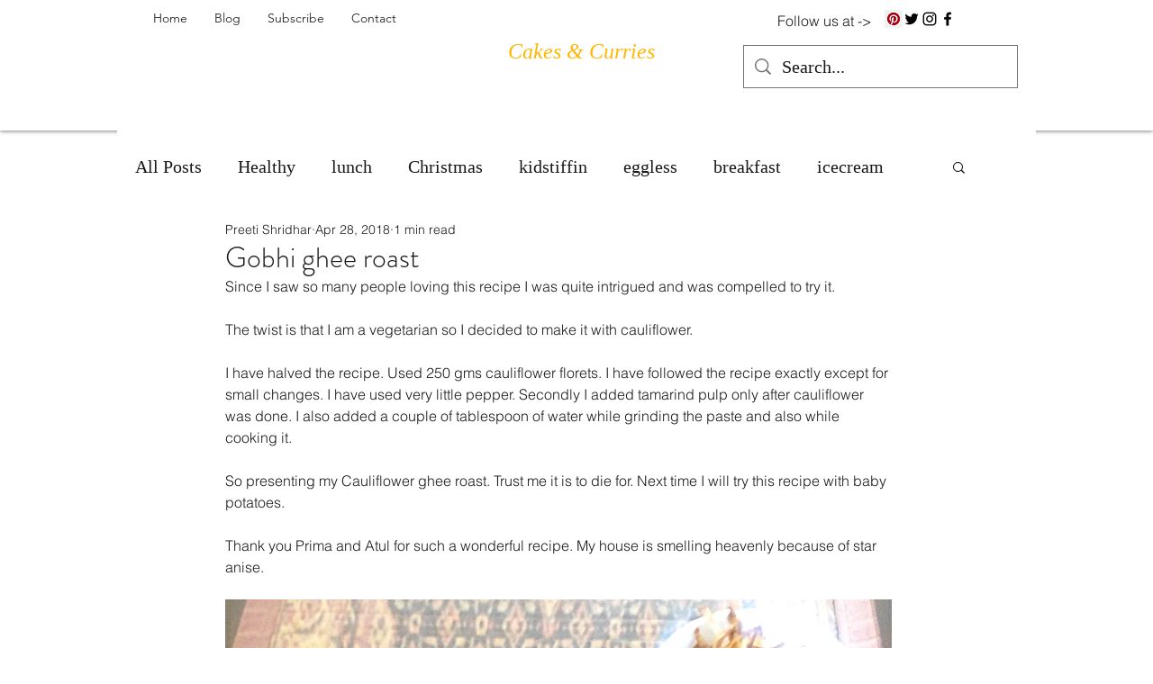

--- FILE ---
content_type: text/html; charset=utf-8
request_url: https://www.google.com/recaptcha/api2/aframe
body_size: 268
content:
<!DOCTYPE HTML><html><head><meta http-equiv="content-type" content="text/html; charset=UTF-8"></head><body><script nonce="oSWVzMjxNUmUNx6lgT6n1Q">/** Anti-fraud and anti-abuse applications only. See google.com/recaptcha */ try{var clients={'sodar':'https://pagead2.googlesyndication.com/pagead/sodar?'};window.addEventListener("message",function(a){try{if(a.source===window.parent){var b=JSON.parse(a.data);var c=clients[b['id']];if(c){var d=document.createElement('img');d.src=c+b['params']+'&rc='+(localStorage.getItem("rc::a")?sessionStorage.getItem("rc::b"):"");window.document.body.appendChild(d);sessionStorage.setItem("rc::e",parseInt(sessionStorage.getItem("rc::e")||0)+1);localStorage.setItem("rc::h",'1768795618620');}}}catch(b){}});window.parent.postMessage("_grecaptcha_ready", "*");}catch(b){}</script></body></html>